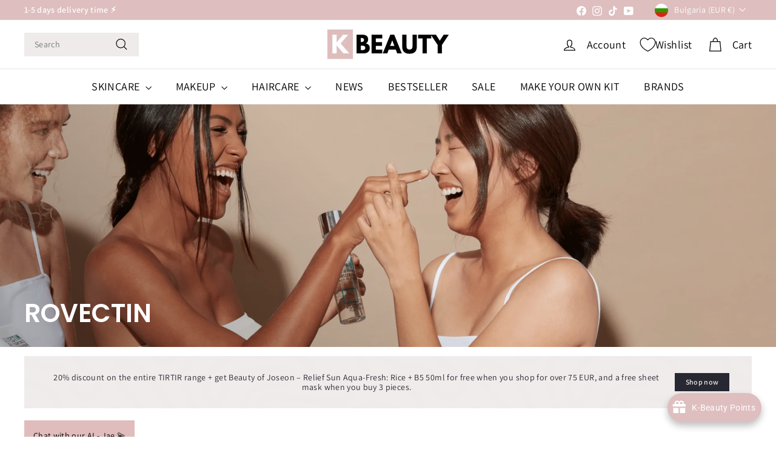

--- FILE ---
content_type: text/html; charset=utf-8
request_url: https://www.koreanbeauty.eu/products/rovectin-calming-sensitive-lotus-cream-60ml?view=usf-price
body_size: -397
content:


<div class="grid-item__meta-secondary">
            <div class="grid-product__price"><span class="grid-product__price--current">
<span aria-hidden="true">€23<sup>95</sup></span>
<span class="visually-hidden">€23,95</span>
</span></div>
          </div>

--- FILE ---
content_type: text/html; charset=utf-8
request_url: https://www.koreanbeauty.eu/products/rovectin-aqua-hydration-hyaluronic-essence-180ml?view=usf-price
body_size: -837
content:


<div class="grid-item__meta-secondary">
            <div class="grid-product__price"><span class="grid-product__price--current">
<span aria-hidden="true">€27<sup>95</sup></span>
<span class="visually-hidden">€27,95</span>
</span></div>
          </div>

--- FILE ---
content_type: text/html; charset=utf-8
request_url: https://www.koreanbeauty.eu/products/rovectin-calming-sensitive-lotus-cream-60ml?view=usf-price
body_size: 256
content:


<div class="grid-item__meta-secondary">
            <div class="grid-product__price"><span class="grid-product__price--current">
<span aria-hidden="true">€23<sup>95</sup></span>
<span class="visually-hidden">€23,95</span>
</span></div>
          </div>

--- FILE ---
content_type: text/html; charset=utf-8
request_url: https://www.koreanbeauty.eu/products/rovectin-aqua-hydration-hyaluronic-essence-180ml?view=usf-price
body_size: -218
content:


<div class="grid-item__meta-secondary">
            <div class="grid-product__price"><span class="grid-product__price--current">
<span aria-hidden="true">€27<sup>95</sup></span>
<span class="visually-hidden">€27,95</span>
</span></div>
          </div>

--- FILE ---
content_type: text/json
request_url: https://svc-1001-usf.hotyon.com/search?q=&apiKey=bf2bebf8-e86c-41c4-8cc8-7248512799cc&country=BG&locale=en&getProductDescription=0&collection=437515288855&skip=0&take=18&sort=bestselling
body_size: 5649
content:
{"data":{"query":"","totalCollections":0,"collections":null,"totalPages":0,"pages":null,"suggestions":null,"total":2,"items":[{"id":8149495742743,"productType":"Face cream ","title":"Calming Sensitive Lotus Cream 60ml","description":null,"collections":[167856177230,167857979470,167859748942,167908409422,168069038158,268454953038,268455149646,434251235607,437515288855,616942993732,618388488516,618388914500,618389012804,618389111108,618389176644,620008243524,636869771588],"tags":["60ml","Ansiktskräm","Anti-Aging","Blandad Hy","Cruelty Free","Fet & Oljig Hy","Fet hy","Hudtillstånd","Hudtyp","Hudvård","Kombinerad hy","Känslig hud","Känslig hy","Lotus","Mogen hy","Moisturizers","Normal hy","Rodnad","Sheasmör","Torr hy","Uttorkad hud","Vegan","Yttorr hy","not-on-sale"],"urlName":"rovectin-calming-sensitive-lotus-cream-60ml","vendor":"ROVECTIN","date":"2023-03-03T11:48:41.0000000Z","variants":[{"id":44571521679639,"sku":"1117056922","barcode":"8809348502854","available":25,"price":23.95,"weight":100,"compareAtPrice":0,"imageIndex":-1,"options":[],"metafields":null,"flags":0}],"selectedVariantId":null,"images":[{"url":"//cdn.shopify.com/s/files/1/0262/6034/0814/files/CalmingSensitiveLotusCream.png?v=1743600696","alt":"Tub med Rovectin Calming Sensitive Lotus Cream, lugnande kräm för känslig hud.","width":1000,"height":1000},{"url":"//cdn.shopify.com/s/files/1/0262/6034/0814/files/CalmingSensitiveLotusCream_1.png?v=1743600696","alt":"Tub med Rovectin Lotus Cream för lugnande och känslig hudvård, presenterad med en lotusblomma.","width":1000,"height":1000}],"metafields":[{"key":"badge","value":"<div style='display:none' class='jdgm-prev-badge' data-average-rating='5.00' data-number-of-reviews='1' data-number-of-questions='0'> <span class='jdgm-prev-badge__stars' data-score='5.00' tabindex='0' aria-label='5.00 stars' role='button'> <span class='jdgm-star jdgm--on'></span><span class='jdgm-star jdgm--on'></span><span class='jdgm-star jdgm--on'></span><span class='jdgm-star jdgm--on'></span><span class='jdgm-star jdgm--on'></span> </span> <span class='jdgm-prev-badge__text'> 1 review </span> </div>","multiple":false,"valueType":"Text","namespace":"judgeme"},{"key":"widget","value":"<div class='jdgm-rev-widg' data-updated-at='2025-08-12T07:16:51Z' data-average-rating='5.00' data-number-of-reviews='1' data-number-of-questions='0' data-image-url='https://cdn.shopify.com/s/files/1/0262/6034/0814/files/CalmingSensitiveLotusCream.png?v=1743600696'> <style class='jdgm-temp-hiding-style'>.jdgm-rev-widg{ display: none }</style> <div class='jdgm-rev-widg__header'> <h2 class='jdgm-rev-widg__title'>Customer Reviews</h2>  <div class='jdgm-rev-widg__summary'> <div class='jdgm-rev-widg__summary-stars' aria-label='Average rating is 5.00 stars' role='img'> <span class='jdgm-star jdgm--on'></span><span class='jdgm-star jdgm--on'></span><span class='jdgm-star jdgm--on'></span><span class='jdgm-star jdgm--on'></span><span class='jdgm-star jdgm--on'></span> </div> <div class='jdgm-rev-widg__summary-text'>Based on 1 review</div> </div> <a style='display: none' href='#' class='jdgm-write-rev-link' role='button'>Write a review</a> <div class='jdgm-histogram jdgm-temp-hidden'>  <div class='jdgm-histogram__row' data-rating='5' data-frequency='1' data-percentage='100'>  <div class='jdgm-histogram__star' role='button' aria-label=\"100% (1) reviews with 5 star rating\"  tabindex='0' ><span class='jdgm-star jdgm--on'></span><span class='jdgm-star jdgm--on'></span><span class='jdgm-star jdgm--on'></span><span class='jdgm-star jdgm--on'></span><span class='jdgm-star jdgm--on'></span></div> <div class='jdgm-histogram__bar'> <div class='jdgm-histogram__bar-content' style='width: 100%;'> </div> </div> <div class='jdgm-histogram__percentage'>100%</div> <div class='jdgm-histogram__frequency'>(1)</div> </div>  <div class='jdgm-histogram__row' data-rating='4' data-frequency='0' data-percentage='0'>  <div class='jdgm-histogram__star' role='button' aria-label=\"0% (0) reviews with 4 star rating\"  tabindex='0' ><span class='jdgm-star jdgm--on'></span><span class='jdgm-star jdgm--on'></span><span class='jdgm-star jdgm--on'></span><span class='jdgm-star jdgm--on'></span><span class='jdgm-star jdgm--off'></span></div> <div class='jdgm-histogram__bar'> <div class='jdgm-histogram__bar-content' style='width: 0%;'> </div> </div> <div class='jdgm-histogram__percentage'>0%</div> <div class='jdgm-histogram__frequency'>(0)</div> </div>  <div class='jdgm-histogram__row' data-rating='3' data-frequency='0' data-percentage='0'>  <div class='jdgm-histogram__star' role='button' aria-label=\"0% (0) reviews with 3 star rating\"  tabindex='0' ><span class='jdgm-star jdgm--on'></span><span class='jdgm-star jdgm--on'></span><span class='jdgm-star jdgm--on'></span><span class='jdgm-star jdgm--off'></span><span class='jdgm-star jdgm--off'></span></div> <div class='jdgm-histogram__bar'> <div class='jdgm-histogram__bar-content' style='width: 0%;'> </div> </div> <div class='jdgm-histogram__percentage'>0%</div> <div class='jdgm-histogram__frequency'>(0)</div> </div>  <div class='jdgm-histogram__row' data-rating='2' data-frequency='0' data-percentage='0'>  <div class='jdgm-histogram__star' role='button' aria-label=\"0% (0) reviews with 2 star rating\"  tabindex='0' ><span class='jdgm-star jdgm--on'></span><span class='jdgm-star jdgm--on'></span><span class='jdgm-star jdgm--off'></span><span class='jdgm-star jdgm--off'></span><span class='jdgm-star jdgm--off'></span></div> <div class='jdgm-histogram__bar'> <div class='jdgm-histogram__bar-content' style='width: 0%;'> </div> </div> <div class='jdgm-histogram__percentage'>0%</div> <div class='jdgm-histogram__frequency'>(0)</div> </div>  <div class='jdgm-histogram__row' data-rating='1' data-frequency='0' data-percentage='0'>  <div class='jdgm-histogram__star' role='button' aria-label=\"0% (0) reviews with 1 star rating\"  tabindex='0' ><span class='jdgm-star jdgm--on'></span><span class='jdgm-star jdgm--off'></span><span class='jdgm-star jdgm--off'></span><span class='jdgm-star jdgm--off'></span><span class='jdgm-star jdgm--off'></span></div> <div class='jdgm-histogram__bar'> <div class='jdgm-histogram__bar-content' style='width: 0%;'> </div> </div> <div class='jdgm-histogram__percentage'>0%</div> <div class='jdgm-histogram__frequency'>(0)</div> </div>  <div class='jdgm-histogram__row jdgm-histogram__clear-filter' data-rating=null tabindex='0'></div> </div>     <div class='jdgm-rev-widg__sort-wrapper'></div> </div> <div class='jdgm-rev-widg__body'>  <div class='jdgm-rev-widg__primary-lang' data-widget-locale=\"sv\"> <div class='jdgm-rev-widg__primary-content'> <div class='jdgm-rev-widg__reviews'><div class='jdgm-rev jdgm-divider-top' data-verified-buyer='true' data-review-id='1ce95738-478a-4810-8553-4bebdeea51a0' data-review-language='sv' data-product-title='Calming Sensitive Lotus Cream 60ml' data-product-url='/products/rovectin-calming-sensitive-lotus-cream-60ml' data-thumb-up-count='0' data-thumb-down-count='0'> <div class='jdgm-rev__header'>  <div class='jdgm-rev__icon' > W </div>  <span class='jdgm-rev__rating' data-score='5' tabindex='0' aria-label='5 star review' role='img'> <span class='jdgm-star jdgm--on'></span><span class='jdgm-star jdgm--on'></span><span class='jdgm-star jdgm--on'></span><span class='jdgm-star jdgm--on'></span><span class='jdgm-star jdgm--on'></span> </span> <span class='jdgm-rev__timestamp jdgm-spinner' data-content='2024-04-10 07:32:59 UTC'></span>    <div class='jdgm-rev__br'></div> <span class='jdgm-rev__buyer-badge-wrapper'> <span class='jdgm-rev__buyer-badge'></span> </span> <span class='jdgm-rev__author-wrapper'> <span class='jdgm-rev__author'>Wilma</span> <span class='jdgm-rev__location' >  </span>  </span> </div> <div class='jdgm-rev__content'>  <div class='jdgm-rev__custom-form'>  <div class='jdgm-rev__cf-ans'> <b class='jdgm-rev__cf-ans__title'>Ålder:</b>  <span class='jdgm-rev__cf-ans__value'>under 25</span>  </div>  <div class='jdgm-rev__cf-ans'> <b class='jdgm-rev__cf-ans__title'>Hudtyp:</b>  <span class='jdgm-rev__cf-ans__value'>Kombinerad</span>  </div>  <div class='jdgm-rev__cf-ans'> <b class='jdgm-rev__cf-ans__title'>Hudproblem:</b>  <span class='jdgm-rev__cf-ans__value'>Rodnad, Porer</span>  </div>  </div> <b class='jdgm-rev__title'></b> <div class='jdgm-rev__body'><p>Så skön och lätt på huden</p></div> <div class='jdgm-rev__pics'>  </div> <div class='jdgm-rev__vids'>   </div> <div class='jdgm-rev__transparency-badge-wrapper'>  </div> </div> <div class='jdgm-rev__actions'> <div class='jdgm-rev__social'></div> <div class='jdgm-rev__votes'></div> </div> <div class='jdgm-rev__reply'>  </div> </div></div> <div class='jdgm-paginate' data-per-page='5' data-url='https://api.judge.me/reviews/reviews_for_widget' style=\"display: none;\"></div> </div> <div class=\"jdgm-rev-widg__paginate-spinner-wrapper\"> <div class=\"jdgm-spinner\"></div> </div> </div> <div class='jdgm-rev-widg__other-lang'> <h3 class='jdgm-rev-widg__section-title'>Reviews in Other Languages</h3> <div class='jdgm-rev-widg__other-content'> <div class='jdgm-rev-widg__reviews'></div> <div class='jdgm-paginate' data-per-page='3' data-url='https://api.judge.me/reviews/reviews_for_widget' style=\"display: none;\"></div> </div> <div class=\"jdgm-rev-widg__paginate-spinner-wrapper\"> <div class=\"jdgm-spinner\"></div> </div> </div>  </div> <div class='jdgm-rev-widg__paginate-spinner-wrapper'> <div class='jdgm-spinner'></div> </div> </div>","multiple":false,"valueType":"Text","namespace":"judgeme"},{"key":"title_tag","value":"ROVECTIN - Calming Sensitive Lotus Cream 60ml","multiple":false,"valueType":"Text","namespace":"global"},{"key":"description_tag","value":"Köp ROVECTIN - Calming Sensitive Lotus Cream 60ml | 1-5 dagars leverans. Betala enkelt och smidigt med Klarna eller PayPal. Fri frakt över 399kr!","multiple":false,"valueType":"Text","namespace":"global"},{"key":"rating","value":"{\"scale_min\":\"1.0\",\"scale_max\":\"5.0\",\"value\":\"5.0\"}","multiple":false,"valueType":"Rating","namespace":"reviews"},{"key":"rating_count","value":"1","multiple":false,"valueType":"Integer","namespace":"reviews"},{"key":"ingredients","value":"Sheasmör","multiple":true,"valueType":"Text","namespace":"filter"},{"key":"hudtillstand","value":"Känslig hy\u0003Mogen hy\u0003Yttorr hy","multiple":true,"valueType":"Text","namespace":"custom"},{"key":"hudtyp","value":"Fet hy\u0003Kombinerad hy\u0003Normal hy\u0003Torr hy","multiple":true,"valueType":"Text","namespace":"custom"},{"key":"bread_collection","value":"Ansiktskräm","multiple":false,"valueType":"Text","namespace":"custom"}],"options":[],"review":5,"reviewCount":1,"extra":null},{"id":8149583560983,"productType":"Toner ","title":"Aqua Hydration Hyaluronic Essence 180ml","description":null,"collections":[167856177230,167857979470,167859224654,167859748942,167908409422,168069038158,267083579470,268454953038,268455149646,434251235607,437515288855,616930279748,618386915652,618388652356,618388914500,618389012804,618389176644,620008243524,635621441860,635810382148,636722184516,636927672644],"tags":["180ml","Blandad Hy","Cruelty Free","Emulsion","Fet & Oljig Hy","Fet hy","Glycerin","Hudtillstånd","Hudtyp","Hudvård","Hyaluronsyra","Kombinerad hy","Känslig hud","Känslig hy","Niacinamid","Normal hy","Panthenol","Perioral dermatit blogg produkter","Pigmentering","Rodnad","Sommarens favoriter","Toner","Torr hy","Uttorkad hud","Vegan","Yttorr hy","not-on-sale","Återfuktande toner"],"urlName":"rovectin-aqua-hydration-hyaluronic-essence-180ml","vendor":"ROVECTIN","date":"2023-03-03T13:00:07.0000000Z","variants":[{"id":44572117238039,"sku":"1117072108","barcode":"8809348502120","available":34,"price":27.95,"weight":180,"compareAtPrice":0,"imageIndex":-1,"options":[],"metafields":null,"flags":0}],"selectedVariantId":null,"images":[{"url":"//cdn.shopify.com/s/files/1/0262/6034/0814/files/ROVECTIN-AquaHydrationHyaluronicEssence.png?v=1747899677","alt":null,"width":1000,"height":1000},{"url":"//cdn.shopify.com/s/files/1/0262/6034/0814/files/ROVECTIN_-_Aqua_Hydration_Hyaluronic_Essence_1.png?v=1747899745","alt":null,"width":1000,"height":1000},{"url":"//cdn.shopify.com/s/files/1/0262/6034/0814/files/ROVECTIN_-_Aqua_Hydration_Hyaluronic_Essence_2.png?v=1747899783","alt":null,"width":1000,"height":1000}],"metafields":[{"key":"badge","value":"<div style='display:none' class='jdgm-prev-badge' data-average-rating='4.33' data-number-of-reviews='3' data-number-of-questions='0'> <span class='jdgm-prev-badge__stars' data-score='4.33' tabindex='0' aria-label='4.33 stars' role='button'> <span class='jdgm-star jdgm--on'></span><span class='jdgm-star jdgm--on'></span><span class='jdgm-star jdgm--on'></span><span class='jdgm-star jdgm--on'></span><span class='jdgm-star jdgm--half'></span> </span> <span class='jdgm-prev-badge__text'> 3 reviews </span> </div>","multiple":false,"valueType":"Text","namespace":"judgeme"},{"key":"widget","value":"<div class='jdgm-rev-widg' data-updated-at='2025-10-30T21:12:45Z' data-average-rating='4.33' data-number-of-reviews='3' data-number-of-questions='0' data-image-url='https://cdn.shopify.com/s/files/1/0262/6034/0814/files/ROVECTIN-AquaHydrationHyaluronicEssence.png?v=1747899677'> <style class='jdgm-temp-hiding-style'>.jdgm-rev-widg{ display: none }</style> <div class='jdgm-rev-widg__header'> <h2 class='jdgm-rev-widg__title'>Customer Reviews</h2>  <div class='jdgm-rev-widg__summary'> <div class='jdgm-rev-widg__summary-stars' aria-label='Average rating is 4.33 stars' role='img'> <span class='jdgm-star jdgm--on'></span><span class='jdgm-star jdgm--on'></span><span class='jdgm-star jdgm--on'></span><span class='jdgm-star jdgm--on'></span><span class='jdgm-star jdgm--half'></span> </div> <div class='jdgm-rev-widg__summary-text'>Based on 3 reviews</div> </div> <a style='display: none' href='#' class='jdgm-write-rev-link' role='button'>Write a review</a> <div class='jdgm-histogram jdgm-temp-hidden'>  <div class='jdgm-histogram__row' data-rating='5' data-frequency='1' data-percentage='33'>  <div class='jdgm-histogram__star' role='button' aria-label=\"33% (1) reviews with 5 star rating\"  tabindex='0' ><span class='jdgm-star jdgm--on'></span><span class='jdgm-star jdgm--on'></span><span class='jdgm-star jdgm--on'></span><span class='jdgm-star jdgm--on'></span><span class='jdgm-star jdgm--on'></span></div> <div class='jdgm-histogram__bar'> <div class='jdgm-histogram__bar-content' style='width: 33%;'> </div> </div> <div class='jdgm-histogram__percentage'>33%</div> <div class='jdgm-histogram__frequency'>(1)</div> </div>  <div class='jdgm-histogram__row' data-rating='4' data-frequency='2' data-percentage='67'>  <div class='jdgm-histogram__star' role='button' aria-label=\"67% (2) reviews with 4 star rating\"  tabindex='0' ><span class='jdgm-star jdgm--on'></span><span class='jdgm-star jdgm--on'></span><span class='jdgm-star jdgm--on'></span><span class='jdgm-star jdgm--on'></span><span class='jdgm-star jdgm--off'></span></div> <div class='jdgm-histogram__bar'> <div class='jdgm-histogram__bar-content' style='width: 67%;'> </div> </div> <div class='jdgm-histogram__percentage'>67%</div> <div class='jdgm-histogram__frequency'>(2)</div> </div>  <div class='jdgm-histogram__row' data-rating='3' data-frequency='0' data-percentage='0'>  <div class='jdgm-histogram__star' role='button' aria-label=\"0% (0) reviews with 3 star rating\"  tabindex='0' ><span class='jdgm-star jdgm--on'></span><span class='jdgm-star jdgm--on'></span><span class='jdgm-star jdgm--on'></span><span class='jdgm-star jdgm--off'></span><span class='jdgm-star jdgm--off'></span></div> <div class='jdgm-histogram__bar'> <div class='jdgm-histogram__bar-content' style='width: 0%;'> </div> </div> <div class='jdgm-histogram__percentage'>0%</div> <div class='jdgm-histogram__frequency'>(0)</div> </div>  <div class='jdgm-histogram__row' data-rating='2' data-frequency='0' data-percentage='0'>  <div class='jdgm-histogram__star' role='button' aria-label=\"0% (0) reviews with 2 star rating\"  tabindex='0' ><span class='jdgm-star jdgm--on'></span><span class='jdgm-star jdgm--on'></span><span class='jdgm-star jdgm--off'></span><span class='jdgm-star jdgm--off'></span><span class='jdgm-star jdgm--off'></span></div> <div class='jdgm-histogram__bar'> <div class='jdgm-histogram__bar-content' style='width: 0%;'> </div> </div> <div class='jdgm-histogram__percentage'>0%</div> <div class='jdgm-histogram__frequency'>(0)</div> </div>  <div class='jdgm-histogram__row' data-rating='1' data-frequency='0' data-percentage='0'>  <div class='jdgm-histogram__star' role='button' aria-label=\"0% (0) reviews with 1 star rating\"  tabindex='0' ><span class='jdgm-star jdgm--on'></span><span class='jdgm-star jdgm--off'></span><span class='jdgm-star jdgm--off'></span><span class='jdgm-star jdgm--off'></span><span class='jdgm-star jdgm--off'></span></div> <div class='jdgm-histogram__bar'> <div class='jdgm-histogram__bar-content' style='width: 0%;'> </div> </div> <div class='jdgm-histogram__percentage'>0%</div> <div class='jdgm-histogram__frequency'>(0)</div> </div>  <div class='jdgm-histogram__row jdgm-histogram__clear-filter' data-rating=null tabindex='0'></div> </div>     <div class='jdgm-rev-widg__sort-wrapper'></div> </div> <div class='jdgm-rev-widg__body'>  <div class='jdgm-rev-widg__primary-lang' data-widget-locale=\"sv\"> <div class='jdgm-rev-widg__primary-content'> <div class='jdgm-rev-widg__reviews'><div class='jdgm-rev jdgm-divider-top' data-verified-buyer='false' data-review-id='35807006-4b5b-4053-a13d-3b02607319cf' data-review-language='' data-product-title='Aqua Hydration Hyaluronic Essence 180ml' data-product-url='/products/rovectin-aqua-hydration-hyaluronic-essence-180ml' data-thumb-up-count='0' data-thumb-down-count='0'> <div class='jdgm-rev__header'>  <div class='jdgm-rev__icon' > H </div>  <span class='jdgm-rev__rating' data-score='4' tabindex='0' aria-label='4 star review' role='img'> <span class='jdgm-star jdgm--on'></span><span class='jdgm-star jdgm--on'></span><span class='jdgm-star jdgm--on'></span><span class='jdgm-star jdgm--on'></span><span class='jdgm-star jdgm--off'></span> </span> <span class='jdgm-rev__timestamp jdgm-spinner' data-content='2025-10-30 21:11:39 UTC'></span>    <div class='jdgm-rev__br'></div> <span class='jdgm-rev__buyer-badge-wrapper'>  </span> <span class='jdgm-rev__author-wrapper'> <span class='jdgm-rev__author'>Hnin</span> <span class='jdgm-rev__location' >  </span>  </span> </div> <div class='jdgm-rev__content'>  <div class='jdgm-rev__custom-form'>  <div class='jdgm-rev__cf-ans'> <b class='jdgm-rev__cf-ans__title'>Ålder:</b>  <span class='jdgm-rev__cf-ans__value'>35 - 44</span>  </div>  <div class='jdgm-rev__cf-ans'> <b class='jdgm-rev__cf-ans__title'>Hudtyp:</b>  <span class='jdgm-rev__cf-ans__value'>Kombinerad</span>  </div>  <div class='jdgm-rev__cf-ans'> <b class='jdgm-rev__cf-ans__title'>Hudproblem:</b>  <span class='jdgm-rev__cf-ans__value'>Uttorkning</span>  </div>  </div> <b class='jdgm-rev__title'>Nice essence</b> <div class='jdgm-rev__body'><p>I feel so hydrated on my face</p></div> <div class='jdgm-rev__pics'>  </div> <div class='jdgm-rev__vids'>   </div> <div class='jdgm-rev__transparency-badge-wrapper'>  </div> </div> <div class='jdgm-rev__actions'> <div class='jdgm-rev__social'></div> <div class='jdgm-rev__votes'></div> </div> <div class='jdgm-rev__reply'>  </div> </div><div class='jdgm-rev jdgm-divider-top' data-verified-buyer='false' data-review-id='98fc67cb-66e6-4ab3-8ac6-b61aa9c84c06' data-review-language='sv' data-product-title='Aqua Hydration Hyaluronic Essence 180ml' data-product-url='/products/rovectin-aqua-hydration-hyaluronic-essence-180ml' data-thumb-up-count='0' data-thumb-down-count='0'> <div class='jdgm-rev__header'>  <div class='jdgm-rev__icon' > P </div>  <span class='jdgm-rev__rating' data-score='4' tabindex='0' aria-label='4 star review' role='img'> <span class='jdgm-star jdgm--on'></span><span class='jdgm-star jdgm--on'></span><span class='jdgm-star jdgm--on'></span><span class='jdgm-star jdgm--on'></span><span class='jdgm-star jdgm--off'></span> </span> <span class='jdgm-rev__timestamp jdgm-spinner' data-content='2024-07-02 05:34:48 UTC'></span>    <div class='jdgm-rev__br'></div> <span class='jdgm-rev__buyer-badge-wrapper'>  </span> <span class='jdgm-rev__author-wrapper'> <span class='jdgm-rev__author'>P.W.</span> <span class='jdgm-rev__location' >  </span>  </span> </div> <div class='jdgm-rev__content'>  <div class='jdgm-rev__custom-form'>  <div class='jdgm-rev__cf-ans'> <b class='jdgm-rev__cf-ans__title'>Ålder:</b>  <span class='jdgm-rev__cf-ans__value'>25 - 34</span>  </div>  <div class='jdgm-rev__cf-ans'> <b class='jdgm-rev__cf-ans__title'>Hudtyp:</b>  <span class='jdgm-rev__cf-ans__value'>Kombinerad</span>  </div>  <div class='jdgm-rev__cf-ans'> <b class='jdgm-rev__cf-ans__title'>Hudproblem:</b>  <span class='jdgm-rev__cf-ans__value'>Akne</span>  </div>  </div> <b class='jdgm-rev__title'>Bra!</b> <div class='jdgm-rev__body'><p>Återfuktar otroligt mycket! För mig nu på sommaren har det nog varit lite väl mycket, upplever att min hud blir oljig efter några timmar. Jag kommer spara den till vintern. Rekommenderar definitivt om man har torr hud!</p></div> <div class='jdgm-rev__pics'>  </div> <div class='jdgm-rev__vids'>   </div> <div class='jdgm-rev__transparency-badge-wrapper'>  </div> </div> <div class='jdgm-rev__actions'> <div class='jdgm-rev__social'></div> <div class='jdgm-rev__votes'></div> </div> <div class='jdgm-rev__reply'>  </div> </div><div class='jdgm-rev jdgm-divider-top' data-verified-buyer='true' data-review-id='024c73f9-797f-47a6-b64b-5a1794bbc11d' data-review-language='sv' data-product-title='Aqua Hydration Hyaluronic Essence 180ml' data-product-url='/products/rovectin-aqua-hydration-hyaluronic-essence-180ml' data-thumb-up-count='0' data-thumb-down-count='0'> <div class='jdgm-rev__header'>  <div class='jdgm-rev__icon' > V </div>  <span class='jdgm-rev__rating' data-score='5' tabindex='0' aria-label='5 star review' role='img'> <span class='jdgm-star jdgm--on'></span><span class='jdgm-star jdgm--on'></span><span class='jdgm-star jdgm--on'></span><span class='jdgm-star jdgm--on'></span><span class='jdgm-star jdgm--on'></span> </span> <span class='jdgm-rev__timestamp jdgm-spinner' data-content='2023-04-24 11:33:50 UTC'></span>    <div class='jdgm-rev__br'></div> <span class='jdgm-rev__buyer-badge-wrapper'> <span class='jdgm-rev__buyer-badge'></span> </span> <span class='jdgm-rev__author-wrapper'> <span class='jdgm-rev__author'>Viktoria</span> <span class='jdgm-rev__location' >  </span>  </span> </div> <div class='jdgm-rev__content'>  <div class='jdgm-rev__custom-form'>  <div class='jdgm-rev__cf-ans'> <b class='jdgm-rev__cf-ans__title'>Ålder:</b>  <span class='jdgm-rev__cf-ans__value'>25 - 34</span>  </div>  <div class='jdgm-rev__cf-ans'> <b class='jdgm-rev__cf-ans__title'>Hudtyp:</b>  <span class='jdgm-rev__cf-ans__value'>Kombinerad</span>  </div>  <div class='jdgm-rev__cf-ans'> <b class='jdgm-rev__cf-ans__title'>Hudproblem:</b>  <span class='jdgm-rev__cf-ans__value'>Uttorkning, Akne, Porer</span>  </div>  </div> <b class='jdgm-rev__title'>Älskar!!</b> <div class='jdgm-rev__body'><p>Har en kombinerad hud men var otroligt yttorr. Denna produkt har återfuktat min hy och upplever även en minskad talgproduktion. Mina porer har även blivit mindre vilket är ett stort plus! Kommer 100% köpa om den!</p></div> <div class='jdgm-rev__pics'>  </div> <div class='jdgm-rev__vids'>   </div> <div class='jdgm-rev__transparency-badge-wrapper'>  </div> </div> <div class='jdgm-rev__actions'> <div class='jdgm-rev__social'></div> <div class='jdgm-rev__votes'></div> </div> <div class='jdgm-rev__reply'>  </div> </div></div> <div class='jdgm-paginate' data-per-page='5' data-url='https://api.judge.me/reviews/reviews_for_widget' style=\"display: none;\"></div> </div> <div class=\"jdgm-rev-widg__paginate-spinner-wrapper\"> <div class=\"jdgm-spinner\"></div> </div> </div> <div class='jdgm-rev-widg__other-lang'> <h3 class='jdgm-rev-widg__section-title'>Reviews in Other Languages</h3> <div class='jdgm-rev-widg__other-content'> <div class='jdgm-rev-widg__reviews'></div> <div class='jdgm-paginate' data-per-page='3' data-url='https://api.judge.me/reviews/reviews_for_widget' style=\"display: none;\"></div> </div> <div class=\"jdgm-rev-widg__paginate-spinner-wrapper\"> <div class=\"jdgm-spinner\"></div> </div> </div>  </div> <div class='jdgm-rev-widg__paginate-spinner-wrapper'> <div class='jdgm-spinner'></div> </div> </div>","multiple":false,"valueType":"Text","namespace":"judgeme"},{"key":"title_tag","value":"ROVECTIN - Aqua Hydration Hyaluronic Essence 180ml","multiple":false,"valueType":"Text","namespace":"global"},{"key":"description_tag","value":"Köp Aqua Hydration Hyaluronic Essence | 1-5 dagars leverans. Betala enkelt och smidigt med Klarna eller PayPal.","multiple":false,"valueType":"Text","namespace":"global"},{"key":"rating","value":"{\"scale_min\":\"1.0\",\"scale_max\":\"5.0\",\"value\":\"4.33\"}","multiple":false,"valueType":"Rating","namespace":"reviews"},{"key":"rating_count","value":"3","multiple":false,"valueType":"Integer","namespace":"reviews"},{"key":"ingredients","value":"Hyaluronsyra\u0003Niacinamid\u0003Glycerin\u0003Panthenol","multiple":true,"valueType":"Text","namespace":"filter"},{"key":"hudtillstand","value":"Känslig hy\u0003Pigmentering\u0003Yttorr hy","multiple":true,"valueType":"Text","namespace":"custom"},{"key":"hudtyp","value":"Fet hy\u0003Kombinerad hy\u0003Normal hy\u0003Torr hy","multiple":true,"valueType":"Text","namespace":"custom"},{"key":"bread_collection","value":"Toner","multiple":false,"valueType":"Text","namespace":"custom"},{"key":"review_widget_data","value":"{\"number_of_reviews\":3,\"average_rating\":\"4.33\",\"review_translations\":{\"024c73f9-797f-47a6-b64b-5a1794bbc11d\":{\"en\":{\"title\":\"Love!!\",\"body\":\"Has a combination skin but was incredibly surface dry. This product has moisturized my skin and also experiences a decrease in sebum production. My pores have also become smaller which is a big plus! I will 100% buy it!\"}},\"98fc67cb-66e6-4ab3-8ac6-b61aa9c84c06\":{\"en\":{\"title\":\"Bra!\",\"body\":\"Moisturizes incredibly! For me now in the summer it has probably been a bit much, experiencing that my skin becomes oily after a few hours. I will save it for the winter. Definitely recommend if you have dry skin!\"}}}}","multiple":false,"valueType":"Json","namespace":"judgeme"}],"options":[],"review":4.3299999237060547,"reviewCount":3,"extra":null}],"facets":[{"id":1160310018,"title":"Brand","facetName":"vendor","multiple":1,"display":"List","sort":1,"searchBoxOnPc":1,"searchBoxOnMobile":1,"maxHeight":"300px","maxItems":0,"labels":[{"label":"ROVECTIN","value":2}]},{"id":497303665,"title":"Pris","facetName":"price","labels":[],"rangeFormat":"{0} - {1}","multiple":0,"display":"Range","collapseOnPc":1,"maxHeight":"300px","range":[4,0.1,1],"sliderColor":"#DEBEBE","sliderValueSymbols":"k,M,G,T,P,E","min":23.95,"max":27.95,"numericRange":2},{"id":329613696,"title":"Betyg","facetName":"reviewRating","labels":[{"label":"","value":1,"min":4,"max":5,"minInclusive":true,"maxInclusive":false},{"label":"","value":1,"min":5,"max":1.7976931348623157E+308,"minInclusive":true,"maxInclusive":false}],"rangeFormat":"{0}","multiple":1,"display":"List","collapseOnPc":1,"maxHeight":"300px","ratingColor":"#debebe","numericRange":1},{"id":1954946758,"title":"Storlek","facetName":"tags","multiple":1,"display":"Box","collapseOnPc":1,"maxHeight":"300px","labels":[{"label":"60ml","value":1},{"label":"180ml","value":1}]},{"id":207503717,"title":"Produkttyp","facetName":"productType","multiple":1,"display":"List","sort":1,"searchBoxOnPc":1,"searchBoxOnMobile":1,"maxHeight":"300px","labels":[{"label":"Ansiktskräm","value":1,"llabel":"Face cream "},{"label":"Toner","value":1,"llabel":"Toner "}]},{"id":757500962,"title":"Hudtyp","facetName":"tags","multiple":1,"display":"Box","collapseOnPc":1,"maxHeight":"300px","labels":[{"label":"Normal hy","value":2},{"label":"Fet hy","value":2},{"label":"Torr hy","value":2},{"label":"Kombinerad hy","value":2}]},{"id":2008196020,"title":"Hudtillstånd","facetName":"tags","multiple":1,"display":"List","collapseOnPc":1,"maxHeight":"300px","labels":[{"label":"Känslig hy","value":2},{"label":"Mogen hy","value":1},{"label":"Pigmentering","value":1},{"label":"Yttorr hy","value":2}]},{"id":620677898,"title":"Rea","facetName":"percentSale","labels":[],"rangeFormat":null,"multiple":1,"display":"List","collapseOnPc":1,"maxHeight":"300px","numericRange":1},{"id":2144319391,"title":"Utvalda ingredienser","facetName":"tags","multiple":1,"display":"List","sort":1,"searchBoxOnPc":1,"searchBoxOnMobile":1,"collapseOnPc":1,"maxHeight":"300px","labels":[{"label":"Glycerin","value":1},{"label":"Panthenol","value":1},{"label":"Sheasmör","value":1},{"label":"Hyaluronsyra","value":1},{"label":"Niacinamid","value":1},{"label":"Lotus","value":1}]},{"id":2124134575,"title":"Lagerstatus","facetName":"stockStatus","labels":[{"label":"1","value":2}],"multiple":1,"display":"List","collapseOnPc":1,"maxHeight":"300px","inStockLabel":"I lager","showInStock":true,"stockOnHandLabel":null,"showStockOnHand":false,"preOrderLabel":null,"showPreOrder":false,"outOfStockLabel":"Slut i lager","showOutOfStock":true},{"id":2088920897,"title":"Medvetna val","facetName":"tags","multiple":1,"display":"Box","collapseOnPc":1,"maxHeight":"300px","labels":[{"label":"Vegan","value":2},{"label":"Cruelty Free","value":2}]}],"extra":{"collections":[{"id":437515288855,"title":"ROVECTIN","urlName":"rovectin","description":"<p><strong>ROVECTIN is a skincare brand that focuses on offering products with high quality and effectiveness to improve skin health and appearance.</strong> The brand was founded by a group of researchers and dermatologists who wanted to create a series of products that are both safe and effective for all skin types, including the most sensitive and problematic.</p>\n<p>ROVECTIN offers a wide range of products designed to cleanse, hydrate, rebuild, and protect the skin. This includes cleansers, toners, serums, moisturizers, and sunscreens. <strong>Each product contains carefully selected ingredients to achieve the best results for the skin.</strong></p>\n<p>ROVECTIN is also known for its groundbreaking technology and research, with a number of patents used in their products. They utilize a patented technology called Barrier Repair Complex, which helps strengthen the skin's natural protective barrier and prevent moisture loss. <strong>Their products are also free from harmful ingredients such as parabens, sulfates, and mineral oils.</strong></p>\n<p>ROVECTIN has become very popular among customers worldwide, especially thanks to its high quality and effectiveness. The brand continues to develop new products to meet customer needs and to help people achieve healthy and radiant skin.</p>\n<p><span>ROVECTIN is a brand that strives to offer high-quality and effective products while respecting animal rights and the environment. <strong>ROVECTIN is proud not to test its products on animals and is certified as cruelty-free by the organization PETA.</strong></span></p>","imageUrl":"//cdn.shopify.com/s/files/1/0262/6034/0814/collections/ROVECTIN.png?v=1697646527","sortOrder":"BestSelling"}],"banners":[]},"currency":{"format":"€{0}","longFormat":"€{0} EUR","decimalSeparator":".","hasDecimals":true,"thousandSeparator":","},"popularSearch":null}}

--- FILE ---
content_type: text/json
request_url: https://svc-1001-usf.hotyon.com/search?q=&apiKey=bf2bebf8-e86c-41c4-8cc8-7248512799cc&country=BG&locale=en&getProductDescription=0&collection=437515288855&skip=0&take=18&sort=bestselling
body_size: 5467
content:
{"data":{"query":"","totalCollections":0,"collections":null,"totalPages":0,"pages":null,"suggestions":null,"total":2,"items":[{"id":8149495742743,"productType":"Face cream ","title":"Calming Sensitive Lotus Cream 60ml","description":null,"collections":[167856177230,167857979470,167859748942,167908409422,168069038158,268454953038,268455149646,434251235607,437515288855,616942993732,618388488516,618388914500,618389012804,618389111108,618389176644,620008243524,636869771588],"tags":["60ml","Ansiktskräm","Anti-Aging","Blandad Hy","Cruelty Free","Fet & Oljig Hy","Fet hy","Hudtillstånd","Hudtyp","Hudvård","Kombinerad hy","Känslig hud","Känslig hy","Lotus","Mogen hy","Moisturizers","Normal hy","Rodnad","Sheasmör","Torr hy","Uttorkad hud","Vegan","Yttorr hy","not-on-sale"],"urlName":"rovectin-calming-sensitive-lotus-cream-60ml","vendor":"ROVECTIN","date":"2023-03-03T11:48:41.0000000Z","variants":[{"id":44571521679639,"sku":"1117056922","barcode":"8809348502854","available":25,"price":23.95,"weight":100,"compareAtPrice":0,"imageIndex":-1,"options":[],"metafields":null,"flags":0}],"selectedVariantId":null,"images":[{"url":"//cdn.shopify.com/s/files/1/0262/6034/0814/files/CalmingSensitiveLotusCream.png?v=1743600696","alt":"Tub med Rovectin Calming Sensitive Lotus Cream, lugnande kräm för känslig hud.","width":1000,"height":1000},{"url":"//cdn.shopify.com/s/files/1/0262/6034/0814/files/CalmingSensitiveLotusCream_1.png?v=1743600696","alt":"Tub med Rovectin Lotus Cream för lugnande och känslig hudvård, presenterad med en lotusblomma.","width":1000,"height":1000}],"metafields":[{"key":"badge","value":"<div style='display:none' class='jdgm-prev-badge' data-average-rating='5.00' data-number-of-reviews='1' data-number-of-questions='0'> <span class='jdgm-prev-badge__stars' data-score='5.00' tabindex='0' aria-label='5.00 stars' role='button'> <span class='jdgm-star jdgm--on'></span><span class='jdgm-star jdgm--on'></span><span class='jdgm-star jdgm--on'></span><span class='jdgm-star jdgm--on'></span><span class='jdgm-star jdgm--on'></span> </span> <span class='jdgm-prev-badge__text'> 1 review </span> </div>","multiple":false,"valueType":"Text","namespace":"judgeme"},{"key":"widget","value":"<div class='jdgm-rev-widg' data-updated-at='2025-08-12T07:16:51Z' data-average-rating='5.00' data-number-of-reviews='1' data-number-of-questions='0' data-image-url='https://cdn.shopify.com/s/files/1/0262/6034/0814/files/CalmingSensitiveLotusCream.png?v=1743600696'> <style class='jdgm-temp-hiding-style'>.jdgm-rev-widg{ display: none }</style> <div class='jdgm-rev-widg__header'> <h2 class='jdgm-rev-widg__title'>Customer Reviews</h2>  <div class='jdgm-rev-widg__summary'> <div class='jdgm-rev-widg__summary-stars' aria-label='Average rating is 5.00 stars' role='img'> <span class='jdgm-star jdgm--on'></span><span class='jdgm-star jdgm--on'></span><span class='jdgm-star jdgm--on'></span><span class='jdgm-star jdgm--on'></span><span class='jdgm-star jdgm--on'></span> </div> <div class='jdgm-rev-widg__summary-text'>Based on 1 review</div> </div> <a style='display: none' href='#' class='jdgm-write-rev-link' role='button'>Write a review</a> <div class='jdgm-histogram jdgm-temp-hidden'>  <div class='jdgm-histogram__row' data-rating='5' data-frequency='1' data-percentage='100'>  <div class='jdgm-histogram__star' role='button' aria-label=\"100% (1) reviews with 5 star rating\"  tabindex='0' ><span class='jdgm-star jdgm--on'></span><span class='jdgm-star jdgm--on'></span><span class='jdgm-star jdgm--on'></span><span class='jdgm-star jdgm--on'></span><span class='jdgm-star jdgm--on'></span></div> <div class='jdgm-histogram__bar'> <div class='jdgm-histogram__bar-content' style='width: 100%;'> </div> </div> <div class='jdgm-histogram__percentage'>100%</div> <div class='jdgm-histogram__frequency'>(1)</div> </div>  <div class='jdgm-histogram__row' data-rating='4' data-frequency='0' data-percentage='0'>  <div class='jdgm-histogram__star' role='button' aria-label=\"0% (0) reviews with 4 star rating\"  tabindex='0' ><span class='jdgm-star jdgm--on'></span><span class='jdgm-star jdgm--on'></span><span class='jdgm-star jdgm--on'></span><span class='jdgm-star jdgm--on'></span><span class='jdgm-star jdgm--off'></span></div> <div class='jdgm-histogram__bar'> <div class='jdgm-histogram__bar-content' style='width: 0%;'> </div> </div> <div class='jdgm-histogram__percentage'>0%</div> <div class='jdgm-histogram__frequency'>(0)</div> </div>  <div class='jdgm-histogram__row' data-rating='3' data-frequency='0' data-percentage='0'>  <div class='jdgm-histogram__star' role='button' aria-label=\"0% (0) reviews with 3 star rating\"  tabindex='0' ><span class='jdgm-star jdgm--on'></span><span class='jdgm-star jdgm--on'></span><span class='jdgm-star jdgm--on'></span><span class='jdgm-star jdgm--off'></span><span class='jdgm-star jdgm--off'></span></div> <div class='jdgm-histogram__bar'> <div class='jdgm-histogram__bar-content' style='width: 0%;'> </div> </div> <div class='jdgm-histogram__percentage'>0%</div> <div class='jdgm-histogram__frequency'>(0)</div> </div>  <div class='jdgm-histogram__row' data-rating='2' data-frequency='0' data-percentage='0'>  <div class='jdgm-histogram__star' role='button' aria-label=\"0% (0) reviews with 2 star rating\"  tabindex='0' ><span class='jdgm-star jdgm--on'></span><span class='jdgm-star jdgm--on'></span><span class='jdgm-star jdgm--off'></span><span class='jdgm-star jdgm--off'></span><span class='jdgm-star jdgm--off'></span></div> <div class='jdgm-histogram__bar'> <div class='jdgm-histogram__bar-content' style='width: 0%;'> </div> </div> <div class='jdgm-histogram__percentage'>0%</div> <div class='jdgm-histogram__frequency'>(0)</div> </div>  <div class='jdgm-histogram__row' data-rating='1' data-frequency='0' data-percentage='0'>  <div class='jdgm-histogram__star' role='button' aria-label=\"0% (0) reviews with 1 star rating\"  tabindex='0' ><span class='jdgm-star jdgm--on'></span><span class='jdgm-star jdgm--off'></span><span class='jdgm-star jdgm--off'></span><span class='jdgm-star jdgm--off'></span><span class='jdgm-star jdgm--off'></span></div> <div class='jdgm-histogram__bar'> <div class='jdgm-histogram__bar-content' style='width: 0%;'> </div> </div> <div class='jdgm-histogram__percentage'>0%</div> <div class='jdgm-histogram__frequency'>(0)</div> </div>  <div class='jdgm-histogram__row jdgm-histogram__clear-filter' data-rating=null tabindex='0'></div> </div>     <div class='jdgm-rev-widg__sort-wrapper'></div> </div> <div class='jdgm-rev-widg__body'>  <div class='jdgm-rev-widg__primary-lang' data-widget-locale=\"sv\"> <div class='jdgm-rev-widg__primary-content'> <div class='jdgm-rev-widg__reviews'><div class='jdgm-rev jdgm-divider-top' data-verified-buyer='true' data-review-id='1ce95738-478a-4810-8553-4bebdeea51a0' data-review-language='sv' data-product-title='Calming Sensitive Lotus Cream 60ml' data-product-url='/products/rovectin-calming-sensitive-lotus-cream-60ml' data-thumb-up-count='0' data-thumb-down-count='0'> <div class='jdgm-rev__header'>  <div class='jdgm-rev__icon' > W </div>  <span class='jdgm-rev__rating' data-score='5' tabindex='0' aria-label='5 star review' role='img'> <span class='jdgm-star jdgm--on'></span><span class='jdgm-star jdgm--on'></span><span class='jdgm-star jdgm--on'></span><span class='jdgm-star jdgm--on'></span><span class='jdgm-star jdgm--on'></span> </span> <span class='jdgm-rev__timestamp jdgm-spinner' data-content='2024-04-10 07:32:59 UTC'></span>    <div class='jdgm-rev__br'></div> <span class='jdgm-rev__buyer-badge-wrapper'> <span class='jdgm-rev__buyer-badge'></span> </span> <span class='jdgm-rev__author-wrapper'> <span class='jdgm-rev__author'>Wilma</span> <span class='jdgm-rev__location' >  </span>  </span> </div> <div class='jdgm-rev__content'>  <div class='jdgm-rev__custom-form'>  <div class='jdgm-rev__cf-ans'> <b class='jdgm-rev__cf-ans__title'>Ålder:</b>  <span class='jdgm-rev__cf-ans__value'>under 25</span>  </div>  <div class='jdgm-rev__cf-ans'> <b class='jdgm-rev__cf-ans__title'>Hudtyp:</b>  <span class='jdgm-rev__cf-ans__value'>Kombinerad</span>  </div>  <div class='jdgm-rev__cf-ans'> <b class='jdgm-rev__cf-ans__title'>Hudproblem:</b>  <span class='jdgm-rev__cf-ans__value'>Rodnad, Porer</span>  </div>  </div> <b class='jdgm-rev__title'></b> <div class='jdgm-rev__body'><p>Så skön och lätt på huden</p></div> <div class='jdgm-rev__pics'>  </div> <div class='jdgm-rev__vids'>   </div> <div class='jdgm-rev__transparency-badge-wrapper'>  </div> </div> <div class='jdgm-rev__actions'> <div class='jdgm-rev__social'></div> <div class='jdgm-rev__votes'></div> </div> <div class='jdgm-rev__reply'>  </div> </div></div> <div class='jdgm-paginate' data-per-page='5' data-url='https://api.judge.me/reviews/reviews_for_widget' style=\"display: none;\"></div> </div> <div class=\"jdgm-rev-widg__paginate-spinner-wrapper\"> <div class=\"jdgm-spinner\"></div> </div> </div> <div class='jdgm-rev-widg__other-lang'> <h3 class='jdgm-rev-widg__section-title'>Reviews in Other Languages</h3> <div class='jdgm-rev-widg__other-content'> <div class='jdgm-rev-widg__reviews'></div> <div class='jdgm-paginate' data-per-page='3' data-url='https://api.judge.me/reviews/reviews_for_widget' style=\"display: none;\"></div> </div> <div class=\"jdgm-rev-widg__paginate-spinner-wrapper\"> <div class=\"jdgm-spinner\"></div> </div> </div>  </div> <div class='jdgm-rev-widg__paginate-spinner-wrapper'> <div class='jdgm-spinner'></div> </div> </div>","multiple":false,"valueType":"Text","namespace":"judgeme"},{"key":"title_tag","value":"ROVECTIN - Calming Sensitive Lotus Cream 60ml","multiple":false,"valueType":"Text","namespace":"global"},{"key":"description_tag","value":"Köp ROVECTIN - Calming Sensitive Lotus Cream 60ml | 1-5 dagars leverans. Betala enkelt och smidigt med Klarna eller PayPal. Fri frakt över 399kr!","multiple":false,"valueType":"Text","namespace":"global"},{"key":"rating","value":"{\"scale_min\":\"1.0\",\"scale_max\":\"5.0\",\"value\":\"5.0\"}","multiple":false,"valueType":"Rating","namespace":"reviews"},{"key":"rating_count","value":"1","multiple":false,"valueType":"Integer","namespace":"reviews"},{"key":"ingredients","value":"Sheasmör","multiple":true,"valueType":"Text","namespace":"filter"},{"key":"hudtillstand","value":"Känslig hy\u0003Mogen hy\u0003Yttorr hy","multiple":true,"valueType":"Text","namespace":"custom"},{"key":"hudtyp","value":"Fet hy\u0003Kombinerad hy\u0003Normal hy\u0003Torr hy","multiple":true,"valueType":"Text","namespace":"custom"},{"key":"bread_collection","value":"Ansiktskräm","multiple":false,"valueType":"Text","namespace":"custom"}],"options":[],"review":5,"reviewCount":1,"extra":null},{"id":8149583560983,"productType":"Toner ","title":"Aqua Hydration Hyaluronic Essence 180ml","description":null,"collections":[167856177230,167857979470,167859224654,167859748942,167908409422,168069038158,267083579470,268454953038,268455149646,434251235607,437515288855,616930279748,618386915652,618388652356,618388914500,618389012804,618389176644,620008243524,635621441860,635810382148,636722184516,636927672644],"tags":["180ml","Blandad Hy","Cruelty Free","Emulsion","Fet & Oljig Hy","Fet hy","Glycerin","Hudtillstånd","Hudtyp","Hudvård","Hyaluronsyra","Kombinerad hy","Känslig hud","Känslig hy","Niacinamid","Normal hy","Panthenol","Perioral dermatit blogg produkter","Pigmentering","Rodnad","Sommarens favoriter","Toner","Torr hy","Uttorkad hud","Vegan","Yttorr hy","not-on-sale","Återfuktande toner"],"urlName":"rovectin-aqua-hydration-hyaluronic-essence-180ml","vendor":"ROVECTIN","date":"2023-03-03T13:00:07.0000000Z","variants":[{"id":44572117238039,"sku":"1117072108","barcode":"8809348502120","available":34,"price":27.95,"weight":180,"compareAtPrice":0,"imageIndex":-1,"options":[],"metafields":null,"flags":0}],"selectedVariantId":null,"images":[{"url":"//cdn.shopify.com/s/files/1/0262/6034/0814/files/ROVECTIN-AquaHydrationHyaluronicEssence.png?v=1747899677","alt":null,"width":1000,"height":1000},{"url":"//cdn.shopify.com/s/files/1/0262/6034/0814/files/ROVECTIN_-_Aqua_Hydration_Hyaluronic_Essence_1.png?v=1747899745","alt":null,"width":1000,"height":1000},{"url":"//cdn.shopify.com/s/files/1/0262/6034/0814/files/ROVECTIN_-_Aqua_Hydration_Hyaluronic_Essence_2.png?v=1747899783","alt":null,"width":1000,"height":1000}],"metafields":[{"key":"badge","value":"<div style='display:none' class='jdgm-prev-badge' data-average-rating='4.33' data-number-of-reviews='3' data-number-of-questions='0'> <span class='jdgm-prev-badge__stars' data-score='4.33' tabindex='0' aria-label='4.33 stars' role='button'> <span class='jdgm-star jdgm--on'></span><span class='jdgm-star jdgm--on'></span><span class='jdgm-star jdgm--on'></span><span class='jdgm-star jdgm--on'></span><span class='jdgm-star jdgm--half'></span> </span> <span class='jdgm-prev-badge__text'> 3 reviews </span> </div>","multiple":false,"valueType":"Text","namespace":"judgeme"},{"key":"widget","value":"<div class='jdgm-rev-widg' data-updated-at='2025-10-30T21:12:45Z' data-average-rating='4.33' data-number-of-reviews='3' data-number-of-questions='0' data-image-url='https://cdn.shopify.com/s/files/1/0262/6034/0814/files/ROVECTIN-AquaHydrationHyaluronicEssence.png?v=1747899677'> <style class='jdgm-temp-hiding-style'>.jdgm-rev-widg{ display: none }</style> <div class='jdgm-rev-widg__header'> <h2 class='jdgm-rev-widg__title'>Customer Reviews</h2>  <div class='jdgm-rev-widg__summary'> <div class='jdgm-rev-widg__summary-stars' aria-label='Average rating is 4.33 stars' role='img'> <span class='jdgm-star jdgm--on'></span><span class='jdgm-star jdgm--on'></span><span class='jdgm-star jdgm--on'></span><span class='jdgm-star jdgm--on'></span><span class='jdgm-star jdgm--half'></span> </div> <div class='jdgm-rev-widg__summary-text'>Based on 3 reviews</div> </div> <a style='display: none' href='#' class='jdgm-write-rev-link' role='button'>Write a review</a> <div class='jdgm-histogram jdgm-temp-hidden'>  <div class='jdgm-histogram__row' data-rating='5' data-frequency='1' data-percentage='33'>  <div class='jdgm-histogram__star' role='button' aria-label=\"33% (1) reviews with 5 star rating\"  tabindex='0' ><span class='jdgm-star jdgm--on'></span><span class='jdgm-star jdgm--on'></span><span class='jdgm-star jdgm--on'></span><span class='jdgm-star jdgm--on'></span><span class='jdgm-star jdgm--on'></span></div> <div class='jdgm-histogram__bar'> <div class='jdgm-histogram__bar-content' style='width: 33%;'> </div> </div> <div class='jdgm-histogram__percentage'>33%</div> <div class='jdgm-histogram__frequency'>(1)</div> </div>  <div class='jdgm-histogram__row' data-rating='4' data-frequency='2' data-percentage='67'>  <div class='jdgm-histogram__star' role='button' aria-label=\"67% (2) reviews with 4 star rating\"  tabindex='0' ><span class='jdgm-star jdgm--on'></span><span class='jdgm-star jdgm--on'></span><span class='jdgm-star jdgm--on'></span><span class='jdgm-star jdgm--on'></span><span class='jdgm-star jdgm--off'></span></div> <div class='jdgm-histogram__bar'> <div class='jdgm-histogram__bar-content' style='width: 67%;'> </div> </div> <div class='jdgm-histogram__percentage'>67%</div> <div class='jdgm-histogram__frequency'>(2)</div> </div>  <div class='jdgm-histogram__row' data-rating='3' data-frequency='0' data-percentage='0'>  <div class='jdgm-histogram__star' role='button' aria-label=\"0% (0) reviews with 3 star rating\"  tabindex='0' ><span class='jdgm-star jdgm--on'></span><span class='jdgm-star jdgm--on'></span><span class='jdgm-star jdgm--on'></span><span class='jdgm-star jdgm--off'></span><span class='jdgm-star jdgm--off'></span></div> <div class='jdgm-histogram__bar'> <div class='jdgm-histogram__bar-content' style='width: 0%;'> </div> </div> <div class='jdgm-histogram__percentage'>0%</div> <div class='jdgm-histogram__frequency'>(0)</div> </div>  <div class='jdgm-histogram__row' data-rating='2' data-frequency='0' data-percentage='0'>  <div class='jdgm-histogram__star' role='button' aria-label=\"0% (0) reviews with 2 star rating\"  tabindex='0' ><span class='jdgm-star jdgm--on'></span><span class='jdgm-star jdgm--on'></span><span class='jdgm-star jdgm--off'></span><span class='jdgm-star jdgm--off'></span><span class='jdgm-star jdgm--off'></span></div> <div class='jdgm-histogram__bar'> <div class='jdgm-histogram__bar-content' style='width: 0%;'> </div> </div> <div class='jdgm-histogram__percentage'>0%</div> <div class='jdgm-histogram__frequency'>(0)</div> </div>  <div class='jdgm-histogram__row' data-rating='1' data-frequency='0' data-percentage='0'>  <div class='jdgm-histogram__star' role='button' aria-label=\"0% (0) reviews with 1 star rating\"  tabindex='0' ><span class='jdgm-star jdgm--on'></span><span class='jdgm-star jdgm--off'></span><span class='jdgm-star jdgm--off'></span><span class='jdgm-star jdgm--off'></span><span class='jdgm-star jdgm--off'></span></div> <div class='jdgm-histogram__bar'> <div class='jdgm-histogram__bar-content' style='width: 0%;'> </div> </div> <div class='jdgm-histogram__percentage'>0%</div> <div class='jdgm-histogram__frequency'>(0)</div> </div>  <div class='jdgm-histogram__row jdgm-histogram__clear-filter' data-rating=null tabindex='0'></div> </div>     <div class='jdgm-rev-widg__sort-wrapper'></div> </div> <div class='jdgm-rev-widg__body'>  <div class='jdgm-rev-widg__primary-lang' data-widget-locale=\"sv\"> <div class='jdgm-rev-widg__primary-content'> <div class='jdgm-rev-widg__reviews'><div class='jdgm-rev jdgm-divider-top' data-verified-buyer='false' data-review-id='35807006-4b5b-4053-a13d-3b02607319cf' data-review-language='' data-product-title='Aqua Hydration Hyaluronic Essence 180ml' data-product-url='/products/rovectin-aqua-hydration-hyaluronic-essence-180ml' data-thumb-up-count='0' data-thumb-down-count='0'> <div class='jdgm-rev__header'>  <div class='jdgm-rev__icon' > H </div>  <span class='jdgm-rev__rating' data-score='4' tabindex='0' aria-label='4 star review' role='img'> <span class='jdgm-star jdgm--on'></span><span class='jdgm-star jdgm--on'></span><span class='jdgm-star jdgm--on'></span><span class='jdgm-star jdgm--on'></span><span class='jdgm-star jdgm--off'></span> </span> <span class='jdgm-rev__timestamp jdgm-spinner' data-content='2025-10-30 21:11:39 UTC'></span>    <div class='jdgm-rev__br'></div> <span class='jdgm-rev__buyer-badge-wrapper'>  </span> <span class='jdgm-rev__author-wrapper'> <span class='jdgm-rev__author'>Hnin</span> <span class='jdgm-rev__location' >  </span>  </span> </div> <div class='jdgm-rev__content'>  <div class='jdgm-rev__custom-form'>  <div class='jdgm-rev__cf-ans'> <b class='jdgm-rev__cf-ans__title'>Ålder:</b>  <span class='jdgm-rev__cf-ans__value'>35 - 44</span>  </div>  <div class='jdgm-rev__cf-ans'> <b class='jdgm-rev__cf-ans__title'>Hudtyp:</b>  <span class='jdgm-rev__cf-ans__value'>Kombinerad</span>  </div>  <div class='jdgm-rev__cf-ans'> <b class='jdgm-rev__cf-ans__title'>Hudproblem:</b>  <span class='jdgm-rev__cf-ans__value'>Uttorkning</span>  </div>  </div> <b class='jdgm-rev__title'>Nice essence</b> <div class='jdgm-rev__body'><p>I feel so hydrated on my face</p></div> <div class='jdgm-rev__pics'>  </div> <div class='jdgm-rev__vids'>   </div> <div class='jdgm-rev__transparency-badge-wrapper'>  </div> </div> <div class='jdgm-rev__actions'> <div class='jdgm-rev__social'></div> <div class='jdgm-rev__votes'></div> </div> <div class='jdgm-rev__reply'>  </div> </div><div class='jdgm-rev jdgm-divider-top' data-verified-buyer='false' data-review-id='98fc67cb-66e6-4ab3-8ac6-b61aa9c84c06' data-review-language='sv' data-product-title='Aqua Hydration Hyaluronic Essence 180ml' data-product-url='/products/rovectin-aqua-hydration-hyaluronic-essence-180ml' data-thumb-up-count='0' data-thumb-down-count='0'> <div class='jdgm-rev__header'>  <div class='jdgm-rev__icon' > P </div>  <span class='jdgm-rev__rating' data-score='4' tabindex='0' aria-label='4 star review' role='img'> <span class='jdgm-star jdgm--on'></span><span class='jdgm-star jdgm--on'></span><span class='jdgm-star jdgm--on'></span><span class='jdgm-star jdgm--on'></span><span class='jdgm-star jdgm--off'></span> </span> <span class='jdgm-rev__timestamp jdgm-spinner' data-content='2024-07-02 05:34:48 UTC'></span>    <div class='jdgm-rev__br'></div> <span class='jdgm-rev__buyer-badge-wrapper'>  </span> <span class='jdgm-rev__author-wrapper'> <span class='jdgm-rev__author'>P.W.</span> <span class='jdgm-rev__location' >  </span>  </span> </div> <div class='jdgm-rev__content'>  <div class='jdgm-rev__custom-form'>  <div class='jdgm-rev__cf-ans'> <b class='jdgm-rev__cf-ans__title'>Ålder:</b>  <span class='jdgm-rev__cf-ans__value'>25 - 34</span>  </div>  <div class='jdgm-rev__cf-ans'> <b class='jdgm-rev__cf-ans__title'>Hudtyp:</b>  <span class='jdgm-rev__cf-ans__value'>Kombinerad</span>  </div>  <div class='jdgm-rev__cf-ans'> <b class='jdgm-rev__cf-ans__title'>Hudproblem:</b>  <span class='jdgm-rev__cf-ans__value'>Akne</span>  </div>  </div> <b class='jdgm-rev__title'>Bra!</b> <div class='jdgm-rev__body'><p>Återfuktar otroligt mycket! För mig nu på sommaren har det nog varit lite väl mycket, upplever att min hud blir oljig efter några timmar. Jag kommer spara den till vintern. Rekommenderar definitivt om man har torr hud!</p></div> <div class='jdgm-rev__pics'>  </div> <div class='jdgm-rev__vids'>   </div> <div class='jdgm-rev__transparency-badge-wrapper'>  </div> </div> <div class='jdgm-rev__actions'> <div class='jdgm-rev__social'></div> <div class='jdgm-rev__votes'></div> </div> <div class='jdgm-rev__reply'>  </div> </div><div class='jdgm-rev jdgm-divider-top' data-verified-buyer='true' data-review-id='024c73f9-797f-47a6-b64b-5a1794bbc11d' data-review-language='sv' data-product-title='Aqua Hydration Hyaluronic Essence 180ml' data-product-url='/products/rovectin-aqua-hydration-hyaluronic-essence-180ml' data-thumb-up-count='0' data-thumb-down-count='0'> <div class='jdgm-rev__header'>  <div class='jdgm-rev__icon' > V </div>  <span class='jdgm-rev__rating' data-score='5' tabindex='0' aria-label='5 star review' role='img'> <span class='jdgm-star jdgm--on'></span><span class='jdgm-star jdgm--on'></span><span class='jdgm-star jdgm--on'></span><span class='jdgm-star jdgm--on'></span><span class='jdgm-star jdgm--on'></span> </span> <span class='jdgm-rev__timestamp jdgm-spinner' data-content='2023-04-24 11:33:50 UTC'></span>    <div class='jdgm-rev__br'></div> <span class='jdgm-rev__buyer-badge-wrapper'> <span class='jdgm-rev__buyer-badge'></span> </span> <span class='jdgm-rev__author-wrapper'> <span class='jdgm-rev__author'>Viktoria</span> <span class='jdgm-rev__location' >  </span>  </span> </div> <div class='jdgm-rev__content'>  <div class='jdgm-rev__custom-form'>  <div class='jdgm-rev__cf-ans'> <b class='jdgm-rev__cf-ans__title'>Ålder:</b>  <span class='jdgm-rev__cf-ans__value'>25 - 34</span>  </div>  <div class='jdgm-rev__cf-ans'> <b class='jdgm-rev__cf-ans__title'>Hudtyp:</b>  <span class='jdgm-rev__cf-ans__value'>Kombinerad</span>  </div>  <div class='jdgm-rev__cf-ans'> <b class='jdgm-rev__cf-ans__title'>Hudproblem:</b>  <span class='jdgm-rev__cf-ans__value'>Uttorkning, Akne, Porer</span>  </div>  </div> <b class='jdgm-rev__title'>Älskar!!</b> <div class='jdgm-rev__body'><p>Har en kombinerad hud men var otroligt yttorr. Denna produkt har återfuktat min hy och upplever även en minskad talgproduktion. Mina porer har även blivit mindre vilket är ett stort plus! Kommer 100% köpa om den!</p></div> <div class='jdgm-rev__pics'>  </div> <div class='jdgm-rev__vids'>   </div> <div class='jdgm-rev__transparency-badge-wrapper'>  </div> </div> <div class='jdgm-rev__actions'> <div class='jdgm-rev__social'></div> <div class='jdgm-rev__votes'></div> </div> <div class='jdgm-rev__reply'>  </div> </div></div> <div class='jdgm-paginate' data-per-page='5' data-url='https://api.judge.me/reviews/reviews_for_widget' style=\"display: none;\"></div> </div> <div class=\"jdgm-rev-widg__paginate-spinner-wrapper\"> <div class=\"jdgm-spinner\"></div> </div> </div> <div class='jdgm-rev-widg__other-lang'> <h3 class='jdgm-rev-widg__section-title'>Reviews in Other Languages</h3> <div class='jdgm-rev-widg__other-content'> <div class='jdgm-rev-widg__reviews'></div> <div class='jdgm-paginate' data-per-page='3' data-url='https://api.judge.me/reviews/reviews_for_widget' style=\"display: none;\"></div> </div> <div class=\"jdgm-rev-widg__paginate-spinner-wrapper\"> <div class=\"jdgm-spinner\"></div> </div> </div>  </div> <div class='jdgm-rev-widg__paginate-spinner-wrapper'> <div class='jdgm-spinner'></div> </div> </div>","multiple":false,"valueType":"Text","namespace":"judgeme"},{"key":"title_tag","value":"ROVECTIN - Aqua Hydration Hyaluronic Essence 180ml","multiple":false,"valueType":"Text","namespace":"global"},{"key":"description_tag","value":"Köp Aqua Hydration Hyaluronic Essence | 1-5 dagars leverans. Betala enkelt och smidigt med Klarna eller PayPal.","multiple":false,"valueType":"Text","namespace":"global"},{"key":"rating","value":"{\"scale_min\":\"1.0\",\"scale_max\":\"5.0\",\"value\":\"4.33\"}","multiple":false,"valueType":"Rating","namespace":"reviews"},{"key":"rating_count","value":"3","multiple":false,"valueType":"Integer","namespace":"reviews"},{"key":"ingredients","value":"Hyaluronsyra\u0003Niacinamid\u0003Glycerin\u0003Panthenol","multiple":true,"valueType":"Text","namespace":"filter"},{"key":"hudtillstand","value":"Känslig hy\u0003Pigmentering\u0003Yttorr hy","multiple":true,"valueType":"Text","namespace":"custom"},{"key":"hudtyp","value":"Fet hy\u0003Kombinerad hy\u0003Normal hy\u0003Torr hy","multiple":true,"valueType":"Text","namespace":"custom"},{"key":"bread_collection","value":"Toner","multiple":false,"valueType":"Text","namespace":"custom"},{"key":"review_widget_data","value":"{\"number_of_reviews\":3,\"average_rating\":\"4.33\",\"review_translations\":{\"024c73f9-797f-47a6-b64b-5a1794bbc11d\":{\"en\":{\"title\":\"Love!!\",\"body\":\"Has a combination skin but was incredibly surface dry. This product has moisturized my skin and also experiences a decrease in sebum production. My pores have also become smaller which is a big plus! I will 100% buy it!\"}},\"98fc67cb-66e6-4ab3-8ac6-b61aa9c84c06\":{\"en\":{\"title\":\"Bra!\",\"body\":\"Moisturizes incredibly! For me now in the summer it has probably been a bit much, experiencing that my skin becomes oily after a few hours. I will save it for the winter. Definitely recommend if you have dry skin!\"}}}}","multiple":false,"valueType":"Json","namespace":"judgeme"}],"options":[],"review":4.3299999237060547,"reviewCount":3,"extra":null}],"facets":[{"id":1160310018,"title":"Brand","facetName":"vendor","multiple":1,"display":"List","sort":1,"searchBoxOnPc":1,"searchBoxOnMobile":1,"maxHeight":"300px","maxItems":0,"labels":[{"label":"ROVECTIN","value":2}]},{"id":497303665,"title":"Pris","facetName":"price","labels":[],"rangeFormat":"{0} - {1}","multiple":0,"display":"Range","collapseOnPc":1,"maxHeight":"300px","range":[4,0.1,1],"sliderColor":"#DEBEBE","sliderValueSymbols":"k,M,G,T,P,E","min":23.95,"max":27.95,"numericRange":2},{"id":329613696,"title":"Betyg","facetName":"reviewRating","labels":[{"label":"","value":1,"min":4,"max":5,"minInclusive":true,"maxInclusive":false},{"label":"","value":1,"min":5,"max":1.7976931348623157E+308,"minInclusive":true,"maxInclusive":false}],"rangeFormat":"{0}","multiple":1,"display":"List","collapseOnPc":1,"maxHeight":"300px","ratingColor":"#debebe","numericRange":1},{"id":1954946758,"title":"Storlek","facetName":"tags","multiple":1,"display":"Box","collapseOnPc":1,"maxHeight":"300px","labels":[{"label":"60ml","value":1},{"label":"180ml","value":1}]},{"id":207503717,"title":"Produkttyp","facetName":"productType","multiple":1,"display":"List","sort":1,"searchBoxOnPc":1,"searchBoxOnMobile":1,"maxHeight":"300px","labels":[{"label":"Ansiktskräm","value":1,"llabel":"Face cream "},{"label":"Toner","value":1,"llabel":"Toner "}]},{"id":757500962,"title":"Hudtyp","facetName":"tags","multiple":1,"display":"Box","collapseOnPc":1,"maxHeight":"300px","labels":[{"label":"Normal hy","value":2},{"label":"Fet hy","value":2},{"label":"Torr hy","value":2},{"label":"Kombinerad hy","value":2}]},{"id":2008196020,"title":"Hudtillstånd","facetName":"tags","multiple":1,"display":"List","collapseOnPc":1,"maxHeight":"300px","labels":[{"label":"Känslig hy","value":2},{"label":"Mogen hy","value":1},{"label":"Pigmentering","value":1},{"label":"Yttorr hy","value":2}]},{"id":620677898,"title":"Rea","facetName":"percentSale","labels":[],"rangeFormat":null,"multiple":1,"display":"List","collapseOnPc":1,"maxHeight":"300px","numericRange":1},{"id":2144319391,"title":"Utvalda ingredienser","facetName":"tags","multiple":1,"display":"List","sort":1,"searchBoxOnPc":1,"searchBoxOnMobile":1,"collapseOnPc":1,"maxHeight":"300px","labels":[{"label":"Glycerin","value":1},{"label":"Panthenol","value":1},{"label":"Sheasmör","value":1},{"label":"Hyaluronsyra","value":1},{"label":"Niacinamid","value":1},{"label":"Lotus","value":1}]},{"id":2124134575,"title":"Lagerstatus","facetName":"stockStatus","labels":[{"label":"1","value":2}],"multiple":1,"display":"List","collapseOnPc":1,"maxHeight":"300px","inStockLabel":"I lager","showInStock":true,"stockOnHandLabel":null,"showStockOnHand":false,"preOrderLabel":null,"showPreOrder":false,"outOfStockLabel":"Slut i lager","showOutOfStock":true},{"id":2088920897,"title":"Medvetna val","facetName":"tags","multiple":1,"display":"Box","collapseOnPc":1,"maxHeight":"300px","labels":[{"label":"Vegan","value":2},{"label":"Cruelty Free","value":2}]}],"extra":{"collections":[{"id":437515288855,"title":"ROVECTIN","urlName":"rovectin","description":"<p><strong>ROVECTIN is a skincare brand that focuses on offering products with high quality and effectiveness to improve skin health and appearance.</strong> The brand was founded by a group of researchers and dermatologists who wanted to create a series of products that are both safe and effective for all skin types, including the most sensitive and problematic.</p>\n<p>ROVECTIN offers a wide range of products designed to cleanse, hydrate, rebuild, and protect the skin. This includes cleansers, toners, serums, moisturizers, and sunscreens. <strong>Each product contains carefully selected ingredients to achieve the best results for the skin.</strong></p>\n<p>ROVECTIN is also known for its groundbreaking technology and research, with a number of patents used in their products. They utilize a patented technology called Barrier Repair Complex, which helps strengthen the skin's natural protective barrier and prevent moisture loss. <strong>Their products are also free from harmful ingredients such as parabens, sulfates, and mineral oils.</strong></p>\n<p>ROVECTIN has become very popular among customers worldwide, especially thanks to its high quality and effectiveness. The brand continues to develop new products to meet customer needs and to help people achieve healthy and radiant skin.</p>\n<p><span>ROVECTIN is a brand that strives to offer high-quality and effective products while respecting animal rights and the environment. <strong>ROVECTIN is proud not to test its products on animals and is certified as cruelty-free by the organization PETA.</strong></span></p>","imageUrl":"//cdn.shopify.com/s/files/1/0262/6034/0814/collections/ROVECTIN.png?v=1697646527","sortOrder":"BestSelling"}],"banners":[]},"currency":{"format":"€{0}","longFormat":"€{0} EUR","decimalSeparator":".","hasDecimals":true,"thousandSeparator":","},"popularSearch":null}}